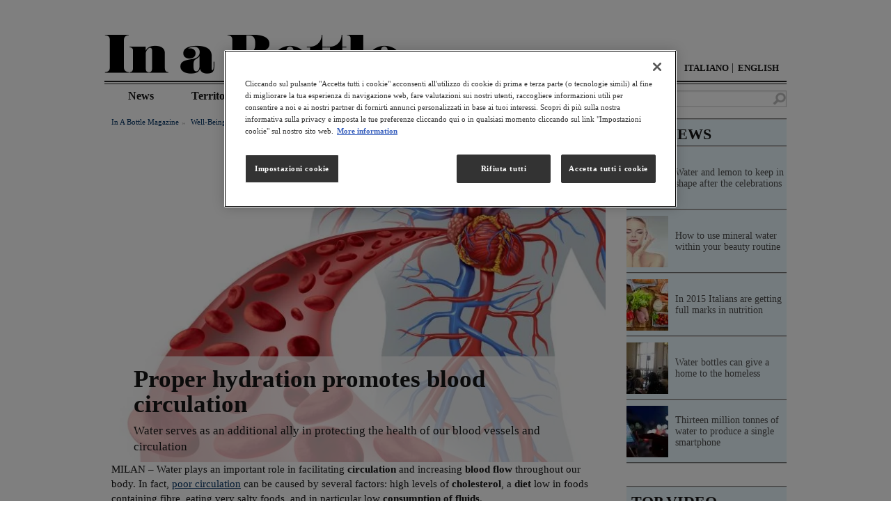

--- FILE ---
content_type: text/html; charset=UTF-8
request_url: https://www.inabottle.it/en/well-being/proper-hydration-promotes-blood-circulation
body_size: 9371
content:

<!DOCTYPE html>
<html  lang="en-custom" dir="ltr" prefix="content: http://purl.org/rss/1.0/modules/content/  dc: http://purl.org/dc/terms/  foaf: http://xmlns.com/foaf/0.1/  og: http://ogp.me/ns#  rdfs: http://www.w3.org/2000/01/rdf-schema#  schema: http://schema.org/  sioc: http://rdfs.org/sioc/ns#  sioct: http://rdfs.org/sioc/types#  skos: http://www.w3.org/2004/02/skos/core#  xsd: http://www.w3.org/2001/XMLSchema# ">
  <head>
    <meta name="google-site-verification" content="nWlDOBLW9dMOyBMStwkM_XgDYfVzntJqjUMyzHEnayE" />
    <meta charset="utf-8" />
<meta name="description" content="Water serves as an additional ally in protecting the health of our blood vessels and circulation" />
<meta name="abstract" content="Water plays an important role in facilitating circulation and increasing blood flow throughout our body" />
<link rel="canonical" href="https://www.inabottle.it/en/well-being/proper-hydration-promotes-blood-circulation" />
<link rel="alternate" href="https://www.inabottle.it/en/well-being/proper-hydration-promotes-blood-circulation" />
<meta name="Generator" content="Drupal 10 (https://www.drupal.org)" />
<meta name="MobileOptimized" content="width" />
<meta name="HandheldFriendly" content="true" />
<meta name="viewport" content="width=device-width, initial-scale=1.0" />
<script type="application/ld+json">{
    "@context": "https://schema.org",
    "@graph": [
        {
            "@type": "Article",
            "headline": "Proper hydration promotes blood circulation",
            "name": "Proper hydration promotes blood circulation",
            "description": "Water serves as an additional ally in protecting the health of our blood vessels and circulation",
            "about": "Well-being",
            "image": {
                "@type": "ImageObject",
                "representativeOfPage": "True",
                "url": "/sites/default/files/article/fotolia_65985643_subscription_monthly_m.jpg",
                "width": "1460",
                "height": "994"
            },
            "datePublished": "2015-11-18T12:51:00+0100",
            "isAccessibleForFree": "True",
            "dateModified": "2015-11-25T15:02:13+0100"
        },
        {
            "breadcrumb": {
                "@type": "BreadcrumbList",
                "itemListElement": [
                    {
                        "@type": "ListItem",
                        "position": 1,
                        "name": "Home",
                        "item": "https://www.inabottle.it/en"
                    },
                    {
                        "@type": "ListItem",
                        "position": 2,
                        "name": "Well-being",
                        "item": "https://www.inabottle.it/en/well-being"
                    }
                ]
            }
        }
    ]
}</script>
<meta http-equiv="ImageToolbar" content="false" />
<link rel="icon" href="/themes/custom/inabottle/favicon.ico" type="image/vnd.microsoft.icon" />
<link rel="alternate" hreflang="it" href="https://www.inabottle.it/it/benessere/una-corretta-idratazione-favorisce-la-circolazione-sanguigna" />
<link rel="alternate" hreflang="en" href="https://www.inabottle.it/en/well-being/proper-hydration-promotes-blood-circulation" />
<link rel="amphtml" href="https://www.inabottle.it/en/well-being/proper-hydration-promotes-blood-circulation?amp" />

    <title>Proper hydration promotes blood circulation</title>
    <link rel="stylesheet" media="all" href="/sites/default/files/css/css_D37Od3hUav3_MWoSZSdnAdU0zClefZFtEO92dap0Myo.css?delta=0&amp;language=en-custom&amp;theme=inabottle&amp;include=eJwty1EKgDAIANALrTxSKLMhOIXpinX6IPp5f08MyTOVoakT6ha5VKyVWJHcgTC4XMJ3wOfevU7l8sxBx-nTKqa4_fsFvfgexQ" />
<link rel="stylesheet" media="all" href="/sites/default/files/css/css_QsbKmYtA43M1clW2S-OdSLChxOHECIuYvuC9MckOBgg.css?delta=1&amp;language=en-custom&amp;theme=inabottle&amp;include=eJwty1EKgDAIANALrTxSKLMhOIXpinX6IPp5f08MyTOVoakT6ha5VKyVWJHcgTC4XMJ3wOfevU7l8sxBx-nTKqa4_fsFvfgexQ" />

    
    <style id="antiClickjack">body{display:none !important;}</style>
    <script type="text/javascript">
      if (self === top) {
        var antiClickjack = document.getElementById("antiClickjack");
        antiClickjack.parentNode.removeChild(antiClickjack);
      } else {
        top.location = self.location;
      }
    </script>
          <script type="text/javascript" src="/modules/contrib/seckit/js/seckit.document_write.js"></script>
        <link type="text/css" rel="stylesheet" id="seckit-clickjacking-no-body" media="all" href="/modules/contrib/seckit/css/seckit.no_body.css" />
        <!-- stop SecKit protection -->
        <noscript>
        <link type="text/css" rel="stylesheet" id="seckit-clickjacking-noscript-tag" media="all" href="/modules/contrib/seckit/css/seckit.noscript_tag.css" />
        <div id="seckit-noscript-tag">
          Sorry, you need to enable JavaScript to visit this website.
        </div>
        </noscript></head>
  <body class="lang-en-custom section-en path-node node--type-article">

  <!-- Google Tag Manager -->
  <noscript><iframe src="//www.googletagmanager.com/ns.html?id=GTM-5LQ68G2" height="0" width="0" style="display:none;visibility:hidden"></iframe></noscript>
  <script type="text/javascript">(function(w,d,s,l,i){w[l]=w[l]||[];w[l].push({'gtm.start':new Date().getTime(),event:'gtm.js'});var f=d.getElementsByTagName(s)[0];var j=d.createElement(s);var dl=l!='dataLayer'?'&l='+l:'';j.src='//www.googletagmanager.com/gtm.js?id='+i+dl;j.type='text/javascript';j.async=true;f.parentNode.insertBefore(j,f);})(window,document,'script','dataLayer','GTM-5LQ68G2');</script>
  <!-- End Google Tag Manager -->

  <a href="#main-content" class="visually-hidden focusable skip-link">
    Skip to main content
  </a>
  
    <div class="dialog-off-canvas-main-canvas" data-off-canvas-main-canvas>
    
<div class="off-canvas-wrap" data-offcanvas>
  <div class="inner-wrap">
    <aside class="left-off-canvas-menu" role="complementary">
      
    </aside>

    <aside class="right-off-canvas-menu" role="complementary">
      
    </aside>

    
    <header class="row l-header" role="banner" aria-label="Site header">
      
              <div class="row-fluid">
          <div class="large-12 columns">
              <!--.top-bar -->
  <div class="show-for-small">
    <nav class="top-bar" data-topbar  data-options="is_hover:false">
      <div class="block block-locale block-locale-language">
        <div class="language-switcher-language-url block-languageswitcher" id="block-languageswitcher" role="navigation">
  
    
      <ul class="links language-switcher-locale-url"><li hreflang="it" data-drupal-link-system-path="node/6867"><a href="/it/benessere/una-corretta-idratazione-favorisce-la-circolazione-sanguigna" class="language-link" hreflang="it" data-drupal-link-system-path="node/6867">Italiano</a></li><li hreflang="en-custom" data-drupal-link-system-path="node/6867"><a href="/en/well-being/proper-hydration-promotes-blood-circulation" class="language-link" hreflang="en-custom" data-drupal-link-system-path="node/6867">English</a></li></ul>
  </div>

      </div>
      <ul class="title-area">
        <li>
                <a href="/en" rel="home">
      <img src="/themes/custom/inabottle/logo.png" class="logo" alt="Home" />
    </a>
  
        </li>
        <li class="toggle-topbar menu-icon"><a href="#"><span title="Menu"></span></a></li>
      </ul>
      <hr class="custom-separator" />
      <div class="search-box-region">
        <section class="block block-search block-search-form">
          <div class="views-exposed-form block-exposedformsearchpage block block-views block-views-exposed-filter-blocksearch-page" data-drupal-selector="views-exposed-form-search-page" id="block-exposedformsearchpage">
  
    

  
          <form action="/en/search" method="get" id="views-exposed-form-search-page" accept-charset="UTF-8">
  <div class="js-form-item form-item js-form-type-textfield form-item-keywords js-form-item-keywords">
      <label for="edit-keywords">Keywords</label>
        <input data-drupal-selector="edit-keywords" type="text" id="edit-keywords" name="keywords" value="" size="30" maxlength="128" class="form-text" />

        </div>
<div data-drupal-selector="edit-actions" class="form-actions js-form-wrapper form-wrapper" id="edit-actions"><input class="success button radius js-form-submit form-submit" data-drupal-selector="edit-submit-search" type="submit" id="edit-submit-search" value="Search" />
</div>


</form>

    
    
</div>

        </section>
      </div>
      <section class="top-bar-section">
        <ul id="main-menu" class="main-nav left"><li class="first leaf" title=""><a href="/it/news" title="">news</a></li><li class="leaf" title=""><a href="/it/territorio" title="">territorio</a></li><li class="leaf" title=""><a href="/it/benessere" title="">benessere</a></li><li class="leaf" title=""><a href="/it/ambiente" title="">ambiente</a></li><li class="leaf" title=""><a href="/it/cultura" title="">cultura</a></li><li class="leaf" title=""><a href="/it/persone" title="">persone</a></li><li class="last leaf" title=""><a href="/it/trends" title="">tendenze</a></li></ul>                                  </section>
    </nav>
  </div>
  <!--/.top-bar -->
  <section class="row hide-for-small header">
    <div class="large-12 columns">
            <a href="/en" rel="home">
      <img src="/themes/custom/inabottle/logo.png" class="logo" alt="Home" />
    </a>
  
      <div class="language-switcher-language-url block-languageswitcher" id="block-languageswitcher" role="navigation">
  
    
      <ul class="links language-switcher-locale-url"><li hreflang="it" data-drupal-link-system-path="node/6867"><a href="/it/benessere/una-corretta-idratazione-favorisce-la-circolazione-sanguigna" class="language-link" hreflang="it" data-drupal-link-system-path="node/6867">Italiano</a></li><li hreflang="en-custom" data-drupal-link-system-path="node/6867"><a href="/en/well-being/proper-hydration-promotes-blood-circulation" class="language-link" hreflang="en-custom" data-drupal-link-system-path="node/6867">English</a></li></ul>
  </div>

      <hr class="custom-separator">
    </div>

    <div class="large-12 columns">
      <div class="row">
        <div class="medium-9 columns">
        <nav class="navigation" role="navigation" aria-labelledby="block-inabottle-main-menu-menu" id='main-menu'>
            

  

        
        <ul class="menu links inline-list clearfix" id="main-menu-links">
            <li>
                        
        <a href="/en/news" data-drupal-link-system-path="taxonomy/term/7">News</a>
              </li>
          <li>
                        
        <a href="/en/territory" data-drupal-link-system-path="taxonomy/term/1">Territory</a>
              </li>
          <li>
                                          
        <a href="/en/well-being" class="active-trail" data-drupal-link-system-path="taxonomy/term/2">Well-being</a>
              </li>
          <li>
                        
        <a href="/en/enviroment" data-drupal-link-system-path="taxonomy/term/3">Environment</a>
              </li>
          <li>
                        
        <a href="/en/culture" data-drupal-link-system-path="taxonomy/term/4">Culture</a>
              </li>
          <li>
                        
        <a href="/en/people" data-drupal-link-system-path="taxonomy/term/5">People</a>
              </li>
          <li>
                        
        <a href="/en/trends" data-drupal-link-system-path="taxonomy/term/6">Trends</a>
              </li>
      </ul>
    


  </nav>

        </div>
        <div class="medium-3 columns search-box-region">
          <div class="views-exposed-form block-exposedformsearchpage block block-views block-views-exposed-filter-blocksearch-page" data-drupal-selector="views-exposed-form-search-page" id="block-exposedformsearchpage">
  
    

  
          <form action="/en/search" method="get" id="views-exposed-form-search-page" accept-charset="UTF-8">
  <div class="js-form-item form-item js-form-type-textfield form-item-keywords js-form-item-keywords">
      <label for="edit-keywords">Keywords</label>
        <input data-drupal-selector="edit-keywords" type="text" id="edit-keywords" name="keywords" value="" size="30" maxlength="128" class="form-text" />

        </div>
<div data-drupal-selector="edit-actions" class="form-actions js-form-wrapper form-wrapper" id="edit-actions"><input class="success button radius js-form-submit form-submit" data-drupal-selector="edit-submit-search" type="submit" id="edit-submit-search" value="Search" />
</div>


</form>

    
    
</div>

        </div>
      </div>
    </div>
  </section>

          </div>
        </div>
      
    </header>

    <div class="row">
                      </div>

    
    
    <div class="row">
      <main id="main" class="cell medium-9 columns" role="main">
                <a id="main-content"></a>
                <section>
            <div>
    <div data-drupal-messages-fallback class="hidden"></div><div id="block-inabottle-content" class="block-inabottle-content block block-system block-system-main-block">
  
    

  
          

<article id="node-6867"  about="/en/well-being/proper-hydration-promotes-blood-circulation">

  
    <div class="view-mode-full">
    <header class="columns small-12">
      <div class="breadcrumbs">
            <span>
        <a href="/en">In a Bottle Magazine</a>
      </span>
                <span>
        <a href="/en/well-being">Well-being</a>
      </span>
        <span class="current">
    proper hydration promotes blood circulation
  </span>
</div>

            <img src="/sites/default/files/styles/full_size_article_image/public/article/fotolia_65985643_subscription_monthly_m.jpg?h=5b4579ee&amp;itok=EXz3r6WE" width="730" height="480" alt="Una corretta idratazione favorisce la circolazione sanguigna" loading="lazy" typeof="foaf:Image" />


      <div class="required-fields article-header-text field-group-div">
        <h1><span>Proper hydration promotes blood circulation</span>
</h1>
        <div class="hide-for-small-only">
          
              <p>Water serves as an additional ally in protecting the health of our blood vessels and circulation</p>
      
        </div>
      </div>
    </header>
    <div class="columns small-12">
      
            <div class="field field--node-field-article-body field--name-field-article-body field--type-text-long field--label-hidden field__item"><p>MILAN &ndash; Water plays an important role in facilitating <strong>circulation</strong> and increasing <strong>blood flow</strong> throughout our body. In fact, <a href="http://eqner.com/blog/water-therapy-glowing-skin/?utm_source=feedburner&amp;utm_medium=twitter&amp;utm_campaign=Feed:+Eqner+(Eqner)" target="_blank">poor circulation</a> can be caused by several factors: high levels of <strong>cholesterol</strong>, a <strong>diet</strong> low in foods containing fibre, eating very salty foods, and in particular low <strong>consumption of fluids</strong>.</p>
<h2><strong>Drinking enough and eating a healthy diet helps blood circulation</strong></h2>
<p>High consumption of saturated fats can lead to increased levels of <strong>cholesterol</strong>, which can damage the<strong> blood vessels</strong> and cause them to lose the elasticity which they should maintain. Blood should flow through all of your arteries without any impediments. If this is not the case, the direct consequence is the occurrence of<strong> circulatory problems</strong>. There are many kinds of food which can help us to avoid such situations: <strong>spinach, celery, bananas, chocolate, fish, and citrus fruits </strong>are just some of the foods which promote good circulation. <strong>Water</strong> can be used in various ways to contribute to the <strong>well-being of our blood vessels</strong>. Having a <strong>bottle of mineral water</strong> on hand can help to keep your <strong>body hydrated and healthy</strong>. At the same time, <strong>water</strong> can be very useful for the practice of <strong>hydrotherapy</strong>, which is a massage technique involving strong jets of alternating hot and cold <strong>water</strong>. This immediately activates <strong>blood circulation</strong> thanks to the constant stimuli produced by the treatment and it can be done around mid-day without any problems.</p>
<h2><strong>Continuous physical activity</strong></h2>
<p><strong>Moderate</strong> but continuous <strong>physical</strong> <strong>exercise</strong> is the most beneficial thing you can do each day to improve your <strong>blood circulation</strong> and to prevent further complications. You just have to walk at least 30 minutes per day to keep your body active and to allow you arteries to have <strong>adequate peripheral circulation.</strong> For athletic people who are accustomed running significant distances, it is also important to maintain water levels above certain parameters in addition to regular physical exercise.</p>
<p><em><strong>by editorial staff</strong></em></p></div>
      


      <div class="field field-name-ds-theme-social-share">
        <!-- AddThis Button BEGIN -->
        <!-- Go to www.addthis.com/dashboard to customize your tools -->
        <div class = "addthis_inline_share_toolbox"> </div>
        <!-- AddThis Button END -->
      </div>
    </div>
    <footer class="columns small-12">
  <div class="row">
    <h3 class="label-above small-12 columns">READ MORE</h3>
  <article id="node-6856"  about="/en/well-being/dehydration-worsens-damage-case-strokes" class="contextual-links-region view-mode-compact_teaser columns medium-4 small-12">

    <div>
    <hr class="custom-separator">
    <p class="h2"><span>Dehydration worsens the damage in case of strokes</span>
</p>
    
        <a href="/en/well-being/dehydration-worsens-damage-case-strokes" hreflang="en-custom"><img loading="lazy" src="/sites/default/files/styles/home_normal_listing/public/article/ictus.jpg?h=5b4579ee&amp;itok=KuJhUFlg" width="230" height="210" alt="La disidratazione peggiora i danni in caso di ictus" title="La disidratazione peggiora i danni in caso di ictus" typeof="foaf:Image" />

</a>

  
    
              <p>Uno A scientific study has explained that in conditions of poor hydration the damage can increase to up to four times</p>
      
  </div>

</article>

  </div>
</footer>

  </div>

  

  
  
</article>

    
    
</div>

  </div>

        </section>
      </main>
                    <div id="sidebar-second" class="cell medium-3 columns sidebar">
            <div class="region region-sidebar-second sidebar">
    <section class="views-element-container block-views-block-top-news-block-1 block" id="block-views-block-top-news-block-1">
  
      <div class="block-title" class="block-title"><span>TOP NEWS</span></div>
    
      <div><div class="js-view-dom-id-b25c99f3af595b80a7b7a03a22f03dbca49f09a62d56e66c4608d45ec122fd6c">
  
  
  

  
  
  

    
<article id="node-6975"  about="/en/well-being/water-and-lemon-keep-shape-after-celebrations" class="node node-article view-mode-sidebar_listing">

    <div class="node node-article contextual-links-region view-mode-sidebar_listing">
    <a href="/en/well-being/water-and-lemon-keep-shape-after-celebrations" class="article-sidebar-link-wr field-group-link v-centered-parent">
      
        <img loading="lazy" src="/sites/default/files/styles/sidebar_thumbnail/public/article/limone_0.jpg?h=5b4579ee&amp;itok=3RehENzg" width="60" height="74" alt="Acqua e limone per rimettersi in forma dopo le feste" title="Acqua e limone per rimettersi in forma dopo le feste" typeof="foaf:Image" />



  
      <p class="v-centered"><span>Water and lemon to keep in shape after the celebrations</span>
 </p>
    </a>
    <hr class="custom-separator">
  </div>

</article>
  
<article id="node-6956"  about="/en/well-being/how-use-mineral-water-within-your-beauty-routine" class="node node-article view-mode-sidebar_listing">

    <div class="node node-article contextual-links-region view-mode-sidebar_listing">
    <a href="/en/well-being/how-use-mineral-water-within-your-beauty-routine" class="article-sidebar-link-wr field-group-link v-centered-parent">
      
        <img loading="lazy" src="/sites/default/files/styles/sidebar_thumbnail/public/article/ecco_come_utilizzare_acqua_minerale_nel_beauty_alt_tag.jpg?h=c6f27f00&amp;itok=2YmQwc2f" width="60" height="74" alt=" ecco_come_utilizzare_acqua_minerale_nel_beauty_alt_tag" title=" ecco_come_utilizzare_acqua_minerale_nel_beauty_alt_tag" typeof="foaf:Image" />



  
      <p class="v-centered"><span>How to use mineral water within your beauty routine</span>
 </p>
    </a>
    <hr class="custom-separator">
  </div>

</article>
  
<article id="node-6966"  about="/en/node/6966" class="node node-article view-mode-sidebar_listing">

    <div class="node node-article contextual-links-region view-mode-sidebar_listing">
    <a href="/en/node/6966" class="article-sidebar-link-wr field-group-link v-centered-parent">
      
        <img loading="lazy" src="/sites/default/files/styles/sidebar_thumbnail/public/article/28_dicembre.jpg?h=5b4579ee&amp;itok=3BBFic8R" width="60" height="74" alt="Nel 2015 gli italiani sono promossi in nutrizione" title="Nel 2015 gli italiani sono promossi in nutrizione" typeof="foaf:Image" />



  
      <p class="v-centered"><span>In 2015 Italians are getting full marks in nutrition</span>
 </p>
    </a>
    <hr class="custom-separator">
  </div>

</article>
  
<article id="node-6895"  about="/en/node/6895" class="node node-article view-mode-sidebar_listing">

    <div class="node node-article contextual-links-region view-mode-sidebar_listing">
    <a href="/en/node/6895" class="article-sidebar-link-wr field-group-link v-centered-parent">
      
        <img loading="lazy" src="/sites/default/files/styles/sidebar_thumbnail/public/article/immagine_26.jpg?h=5b4579ee&amp;itok=p3PMk-7B" width="60" height="74" alt="Se le bottiglie d’acqua danno una casa ai senzatetto" title="Se le bottiglie d’acqua danno una casa ai senzatetto" typeof="foaf:Image" />



  
      <p class="v-centered"><span>Water bottles can give a home to the homeless</span>
 </p>
    </a>
    <hr class="custom-separator">
  </div>

</article>
  
<article id="node-6962"  about="/en/environment/thirteen-million-tonnes-water-produce-single-smartphone" class="node node-article view-mode-sidebar_listing">

    <div class="node node-article contextual-links-region view-mode-sidebar_listing">
    <a href="/en/environment/thirteen-million-tonnes-water-produce-single-smartphone" class="article-sidebar-link-wr field-group-link v-centered-parent">
      
        <img loading="lazy" src="/sites/default/files/styles/sidebar_thumbnail/public/article/tredicimila_tonnellate_dacqua_per_fabbricare_uno_smartphone_tag_alt.jpg?h=5b4579ee&amp;itok=FBYjD3b9" width="60" height="74" alt=" tredicimila_tonnellate_dacqua_per_fabbricare_uno_smartphone_tag_alt" title=" tredicimila_tonnellate_dacqua_per_fabbricare_uno_smartphone_tag_alt." typeof="foaf:Image" />



  
      <p class="v-centered"><span>Thirteen million tonnes of water to produce a single smartphone </span>
 </p>
    </a>
    <hr class="custom-separator">
  </div>

</article>

    

  
  

  
  
</div>
</div>

  </section>
<section id="block-boxtopvideo-2" class="block-boxtopvideo-2 block">
  
      <div class="block-title" class="block-title"><span>TOP VIDEO</span></div>
    
      
            <div class="body field field--block-content-body field--name-body field--type-text-with-summary field--label-hidden field__item"><iframe allowfullscreen="" frameborder="0" src="//www.youtube.com/embed/4OMNA50L5co" width="100%"></iframe></div>
      

  </section>
<section class="views-element-container block-views-block-archivio-block-1 block" id="block-views-block-archivio-block-1">
  
      <div class="block-title" class="block-title"><span>ARCHIVIO</span></div>
    
      <div><div class="js-view-dom-id-534765c3e6a09272b287e1e9d53553876efa33534924d234df1ba59bbc705b90">
  
  
  

  
  
  

    
<article id="node-8370"  about="/en/node/8370" class="node node-article view-mode-sidebar_listing">

    <div class="node node-article contextual-links-region view-mode-sidebar_listing">
    <a href="/en/node/8370" class="article-sidebar-link-wr field-group-link v-centered-parent">
      
        <img loading="lazy" src="/sites/default/files/styles/sidebar_thumbnail/public/article/perche_lacqua_e_lalleata_perfetta_di_tutte_le_donne.jpeg?h=4518a918&amp;itok=EokgFUvY" width="60" height="74" alt="Why water is the perfect ally for all women - In a Bottle" title="Why water is the perfect ally for all women - In a Bottle" typeof="foaf:Image" />



  
      <p class="v-centered"><span>Why water is the perfect ally for all women</span>
 </p>
    </a>
    <hr class="custom-separator">
  </div>

</article>
  
<article id="node-8356"  about="/en/node/8356" class="node node-article view-mode-sidebar_listing">

    <div class="node node-article contextual-links-region view-mode-sidebar_listing">
    <a href="/en/node/8356" class="article-sidebar-link-wr field-group-link v-centered-parent">
      
        <img loading="lazy" src="/sites/default/files/styles/sidebar_thumbnail/public/article/s-pellegrino-festa-120-anni-sguardo-futuro.jpg?h=28d90a69&amp;itok=ArlAV9k2" width="60" height="74" alt="S.Pellegrino, celebrating its 120 years with an eye to the future - In a Bottle" title="S.Pellegrino, celebrating its 120 years with an eye to the future - In a Bottle" typeof="foaf:Image" />



  
      <p class="v-centered"><span>S.Pellegrino, celebrating its 120 years with an eye to the future</span>
 </p>
    </a>
    <hr class="custom-separator">
  </div>

</article>
  
<article id="node-8350"  about="/en/node/8350" class="node node-article view-mode-sidebar_listing">

    <div class="node node-article contextual-links-region view-mode-sidebar_listing">
    <a href="/en/node/8350" class="article-sidebar-link-wr field-group-link v-centered-parent">
      
        <img loading="lazy" src="/sites/default/files/styles/sidebar_thumbnail/public/article/al_via_le_celebrazioni_per_i_120_anni_di_s.pellegrino.jpg?h=5b4579ee&amp;itok=RTB0Twgg" width="60" height="74" alt="The launch of the celebrations to mark 120 years of S.Pellegrino - In a Bottle" title="The launch of the celebrations to mark 120 years of S.Pellegrino - In a Bottle" typeof="foaf:Image" />



  
      <p class="v-centered"><span>The launch of the celebrations to mark 120 years of S.Pellegrino</span>
 </p>
    </a>
    <hr class="custom-separator">
  </div>

</article>
  
<article id="node-8348"  about="/en/news/levissima-be-sponsor-burton-mountain-mash-2019" class="node node-article view-mode-sidebar_listing">

    <div class="node node-article contextual-links-region view-mode-sidebar_listing">
    <a href="/en/news/levissima-be-sponsor-burton-mountain-mash-2019" class="article-sidebar-link-wr field-group-link v-centered-parent">
      
        <img loading="lazy" src="/sites/default/files/styles/sidebar_thumbnail/public/article/levissima_sponsor_del_burton_mountain_mash_2019_0.jpg?h=4518a918&amp;itok=4HxT3zR0" width="60" height="74" alt="Levissima to be a sponsor of Burton Mountain Mash 2019 - In a Bottle" title="Levissima to be a sponsor of Burton Mountain Mash 2019 - In a Bottle" typeof="foaf:Image" />



  
      <p class="v-centered"><span>Levissima to be a sponsor of Burton Mountain Mash 2019</span>
 </p>
    </a>
    <hr class="custom-separator">
  </div>

</article>
  
<article id="node-8312"  about="/en/news/sanpellegrino-group-greener-and-greener-2019-s-pellegrino-water-shuttled-100-lng-vehicles" class="node node-article view-mode-sidebar_listing">

    <div class="node node-article contextual-links-region view-mode-sidebar_listing">
    <a href="/en/news/sanpellegrino-group-greener-and-greener-2019-s-pellegrino-water-shuttled-100-lng-vehicles" class="article-sidebar-link-wr field-group-link v-centered-parent">
      
        <img loading="lazy" src="/sites/default/files/styles/sidebar_thumbnail/public/article/navettaggio-acqua-minerale-s-pellegrino-viaggia-mezzi-lng-scania.jpg?h=ccac193f&amp;itok=cff10m6X" width="60" height="74" alt="Sanpellegrino Group Goes Greener in 2019 with 100 LNG Vehicles " title="Sanpellegrino Group Goes Greener in 2019 with 100 LNG Vehicles " typeof="foaf:Image" />



  
      <p class="v-centered"><span>The Sanpellegrino Group is greener and greener: from 2019, S. Pellegrino water shuttled on 100% LNG vehicles</span>
 </p>
    </a>
    <hr class="custom-separator">
  </div>

</article>

    

  
  

  
  
</div>
</div>

  </section>
<section id="block-boxtwitterfeeds-2" class="block-boxtwitterfeeds-2 block">
  
      <div class="block-title" class="block-title"><span>SOCIAL FEED</span></div>
    
      
            <div class="body field field--block-content-body field--name-body field--type-text-with-summary field--label-hidden field__item"><p><a class="twitter-timeline" data-border-color="#FFFFFF" data-chrome="transparent noborders" data-link-color="#003162" data-widget-id="555059567252762624" href="https://twitter.com/Inabottle_mag">Tweets by @Inabottle_mag</a> <script>!function(d,s,id){var js,fjs=d.getElementsByTagName(s)[0],p=/^http:/.test(d.location)?'http':'https';if(!d.getElementById(id)){js=d.createElement(s);js.id=id;js.src=p+"://platform.twitter.com/widgets.js";fjs.parentNode.insertBefore(js,fjs);}}(document,"script","twitter-wjs");</script></p>
</div>
      

  </section>

  </div>

        </div>
          </div>
          <footer class="site-footer" role="contentinfo">
                                          <div class="l-footer row" role="contentinfo">
            <div class="footer small-12 columns">
              
  <section class="block block-boxes block-boxes-simple contextual-links-region block-boxes-footer-link">
    <div id="boxes-box-footer_link" class="boxes-box">
      <div class="boxes-box-content">
        <hr class="custom-separator">
                
        <ul class="menu inline-list">
            <li>
        <a href="/en/node/9045" data-drupal-link-system-path="node/9045">ABOUT</a>
              </li>
          <li>
        <a href="https://www.contattigrupposanpellegrino.it/sanpellegrino">CONTATTI</a>
              </li>
          <li>
        <a href="https://www.sanpellegrino-corporate.it/it/note-legali">NOTE LEGALI</a>
              </li>
          <li>
        <a href="https://www.sanpellegrino-corporate.it/it/netiquette">NETIQUETTE</a>
              </li>
          <li>
        <a href="https://www.sanpellegrino-corporate.it/it/">VAI AL SITO CORPORATE</a>
              </li>
        <li><a href="https://twitter.com/G_Sanpellegrino" target="_blank" class="link_twitter"><i class="fi-social-twitter-new"></i></a></li>
  </ul>
    


  

      </div>
      <div class="boxes-box-controls"><ul class="links">
          <li class="cancel last active"><a href="/it/territorio/united-utilities-compagnia-idrica-apre-centro-apprendimento-bambini" class="active boxes-processed">Cancel</a></li>
        </ul></div>
    </div>
  </section>

            </div>
            <div class="copyright small-12 columns">
              Copyright&copy; - Sanpellegrino S.p.A P.IVA 00753740158
            </div>
            </div>
          </div>
              </footer>
    
    <a class="exit-off-canvas"></a>

  </div>
</div>

  </div>

  
  <script type="application/json" data-drupal-selector="drupal-settings-json">{"path":{"baseUrl":"\/","pathPrefix":"en\/","currentPath":"node\/6867","currentPathIsAdmin":false,"isFront":false,"currentLanguage":"en-custom","currentQuery":{"_wrapper_format":"html"}},"pluralDelimiter":"\u0003","suppressDeprecationErrors":true,"ajaxTrustedUrl":{"\/en\/search":true},"user":{"uid":0,"permissionsHash":"4808ad81dd005dff1c552f63951a1b1b00b15efee1cda3eb4e7f4d2838751942"}}</script>
<script src="/sites/default/files/js/js_5GK6ACZS0TGdk6lxCQAc5Cm1sfyTn3YCMOAR-DXmJlw.js?scope=footer&amp;delta=0&amp;language=en-custom&amp;theme=inabottle&amp;include=eJzLzEtMyi8pyUnVT0xJ0S3JyCzWyYQLpefkJyXm6BaXVOZk5qXrVJUWJcWn5ZfmpSSWZObnQaUBXcQZ6g"></script>
<script src="//s7.addthis.com/js/300/addthis_widget.js#pubid= ra-5c50733a4defac6e"></script>
<script src="//cdnjs.cloudflare.com/ajax/libs/jquery-once/2.3.0/jquery.once.js"></script>
<script src="/sites/default/files/js/js_295JDsb1t7rTw2K166IfpSJgyav5t3fVu09wQvk7Zak.js?scope=footer&amp;delta=3&amp;language=en-custom&amp;theme=inabottle&amp;include=eJzLzEtMyi8pyUnVT0xJ0S3JyCzWyYQLpefkJyXm6BaXVOZk5qXrVJUWJcWn5ZfmpSSWZObnQaUBXcQZ6g"></script>

  <script>
    (function ($) {
      $(document).foundation();
    })(jQuery);
  </script>
  </body>
</html>
